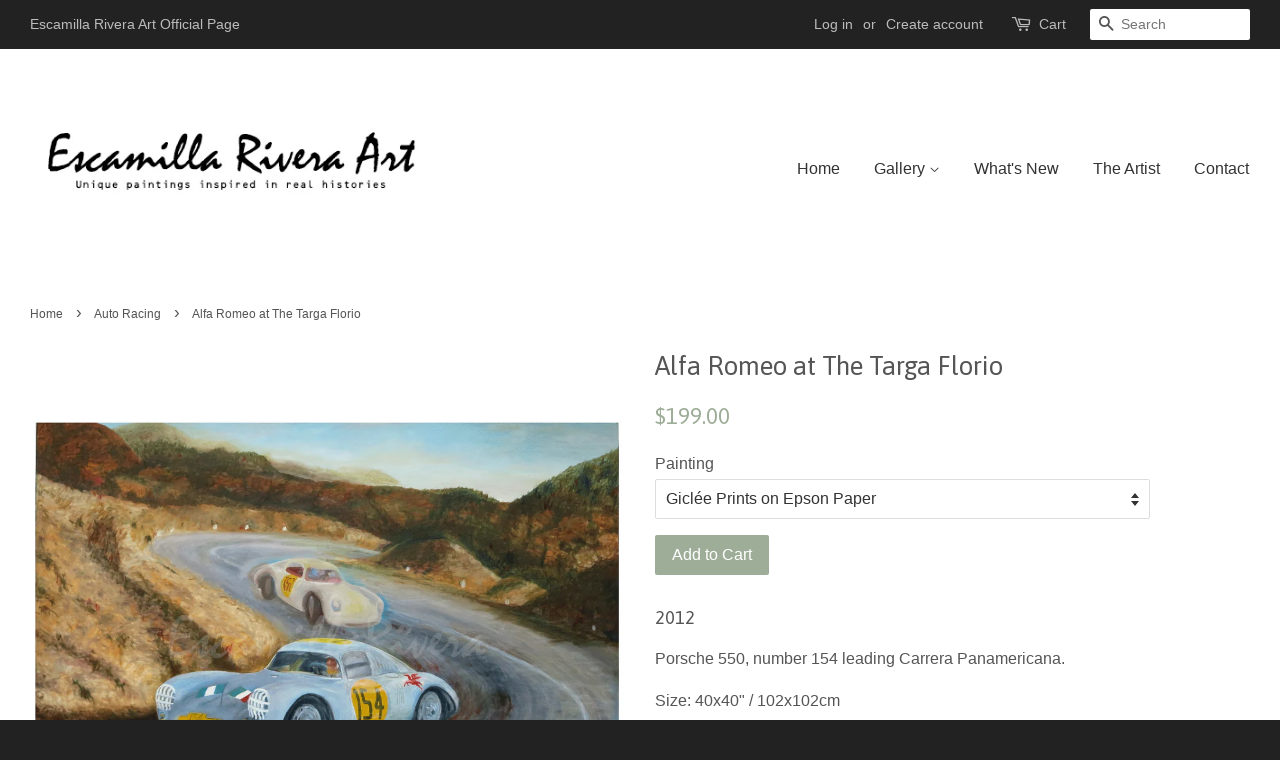

--- FILE ---
content_type: text/html; charset=utf-8
request_url: https://escamillarivera.art/collections/auto-racing/products/alfa-romeo-at-the-targa-florio-2
body_size: 14749
content:
<!doctype html>
<!--[if lt IE 7]><html class="no-js lt-ie9 lt-ie8 lt-ie7" lang="en"> <![endif]-->
<!--[if IE 7]><html class="no-js lt-ie9 lt-ie8" lang="en"> <![endif]-->
<!--[if IE 8]><html class="no-js lt-ie9" lang="en"> <![endif]-->
<!--[if IE 9 ]><html class="ie9 no-js"> <![endif]-->
<!--[if (gt IE 9)|!(IE)]><!--> <html class="no-js"> <!--<![endif]-->
<head>

  <!-- Basic page needs ================================================== -->
  <meta charset="utf-8">
  <meta http-equiv="X-UA-Compatible" content="IE=edge,chrome=1">

  
  <link rel="shortcut icon" href="//escamillarivera.art/cdn/shop/t/2/assets/favicon.png?v=111075689817816794271476978448" type="image/png" />
  

  <!-- Title and description ================================================== -->
  <title>
  Alfa Romeo at The Targa Florio &ndash; Escamilla Rivera 
  </title>

  
  <meta name="description" content="Porsche 550, number 154 leading Carrera Panamericana.">
  

  <!-- Social meta ================================================== -->
  

  <meta property="og:type" content="product">
  <meta property="og:title" content="Alfa Romeo at The Targa Florio">
  <meta property="og:url" content="https://escamillarivera.art/products/alfa-romeo-at-the-targa-florio-2">
  
  <meta property="og:image" content="http://escamillarivera.art/cdn/shop/products/5912_2a8282e8-49b5-4a0c-8590-d7e5b8aa7aba_grande.png?v=1482275927">
  <meta property="og:image:secure_url" content="https://escamillarivera.art/cdn/shop/products/5912_2a8282e8-49b5-4a0c-8590-d7e5b8aa7aba_grande.png?v=1482275927">
  
  <meta property="og:price:amount" content="199.00">
  <meta property="og:price:currency" content="USD">



  <meta property="og:description" content="Porsche 550, number 154 leading Carrera Panamericana.">


<meta property="og:site_name" content="Escamilla Rivera ">


  <meta name="twitter:card" content="summary">



  <meta name="twitter:title" content="Alfa Romeo at The Targa Florio">
  <meta name="twitter:description" content="2012
Porsche 550, number 154 leading Carrera Panamericana.
Size: 40x40&quot; / 102x102cmStyle: RealismTechnic: Oil On Canvas
What&#39;s a Giclée?Details about the ShippingInterested in the Original? Write usIf">
  <meta name="twitter:image" content="https://escamillarivera.art/cdn/shop/products/5912_2a8282e8-49b5-4a0c-8590-d7e5b8aa7aba_large.png?v=1482275927">
  <meta name="twitter:image:width" content="480">
  <meta name="twitter:image:height" content="480">



  <!-- Helpers ================================================== -->
  <link rel="canonical" href="https://escamillarivera.art/products/alfa-romeo-at-the-targa-florio-2">
  <meta name="viewport" content="width=device-width,initial-scale=1">
  <meta name="theme-color" content="#9dad97">

  <!-- CSS ================================================== -->
  <link href="//escamillarivera.art/cdn/shop/t/2/assets/timber.scss.css?v=177508236498531047711703782610" rel="stylesheet" type="text/css" media="all" />
  <link href="//escamillarivera.art/cdn/shop/t/2/assets/theme.scss.css?v=177486698208976095261703782610" rel="stylesheet" type="text/css" media="all" />

  

  
    
    
    <link href="//fonts.googleapis.com/css?family=Asap:400" rel="stylesheet" type="text/css" media="all" />
  




  <!-- Header hook for plugins ================================================== -->
  <script>window.performance && window.performance.mark && window.performance.mark('shopify.content_for_header.start');</script><meta id="shopify-digital-wallet" name="shopify-digital-wallet" content="/15399299/digital_wallets/dialog">
<meta name="shopify-checkout-api-token" content="1d969d70da798a410e7ec0ba4757117b">
<meta id="in-context-paypal-metadata" data-shop-id="15399299" data-venmo-supported="true" data-environment="production" data-locale="en_US" data-paypal-v4="true" data-currency="USD">
<link rel="alternate" type="application/json+oembed" href="https://escamillarivera.art/products/alfa-romeo-at-the-targa-florio-2.oembed">
<script async="async" src="/checkouts/internal/preloads.js?locale=en-US"></script>
<link rel="preconnect" href="https://shop.app" crossorigin="anonymous">
<script async="async" src="https://shop.app/checkouts/internal/preloads.js?locale=en-US&shop_id=15399299" crossorigin="anonymous"></script>
<script id="apple-pay-shop-capabilities" type="application/json">{"shopId":15399299,"countryCode":"US","currencyCode":"USD","merchantCapabilities":["supports3DS"],"merchantId":"gid:\/\/shopify\/Shop\/15399299","merchantName":"Escamilla Rivera ","requiredBillingContactFields":["postalAddress","email"],"requiredShippingContactFields":["postalAddress","email"],"shippingType":"shipping","supportedNetworks":["visa","masterCard","amex","discover","elo","jcb"],"total":{"type":"pending","label":"Escamilla Rivera ","amount":"1.00"},"shopifyPaymentsEnabled":true,"supportsSubscriptions":true}</script>
<script id="shopify-features" type="application/json">{"accessToken":"1d969d70da798a410e7ec0ba4757117b","betas":["rich-media-storefront-analytics"],"domain":"escamillarivera.art","predictiveSearch":true,"shopId":15399299,"locale":"en"}</script>
<script>var Shopify = Shopify || {};
Shopify.shop = "escamilla-rivera.myshopify.com";
Shopify.locale = "en";
Shopify.currency = {"active":"USD","rate":"1.0"};
Shopify.country = "US";
Shopify.theme = {"name":"minimal","id":73615109,"schema_name":null,"schema_version":null,"theme_store_id":421,"role":"main"};
Shopify.theme.handle = "null";
Shopify.theme.style = {"id":null,"handle":null};
Shopify.cdnHost = "escamillarivera.art/cdn";
Shopify.routes = Shopify.routes || {};
Shopify.routes.root = "/";</script>
<script type="module">!function(o){(o.Shopify=o.Shopify||{}).modules=!0}(window);</script>
<script>!function(o){function n(){var o=[];function n(){o.push(Array.prototype.slice.apply(arguments))}return n.q=o,n}var t=o.Shopify=o.Shopify||{};t.loadFeatures=n(),t.autoloadFeatures=n()}(window);</script>
<script>
  window.ShopifyPay = window.ShopifyPay || {};
  window.ShopifyPay.apiHost = "shop.app\/pay";
  window.ShopifyPay.redirectState = null;
</script>
<script id="shop-js-analytics" type="application/json">{"pageType":"product"}</script>
<script defer="defer" async type="module" src="//escamillarivera.art/cdn/shopifycloud/shop-js/modules/v2/client.init-shop-cart-sync_C5BV16lS.en.esm.js"></script>
<script defer="defer" async type="module" src="//escamillarivera.art/cdn/shopifycloud/shop-js/modules/v2/chunk.common_CygWptCX.esm.js"></script>
<script type="module">
  await import("//escamillarivera.art/cdn/shopifycloud/shop-js/modules/v2/client.init-shop-cart-sync_C5BV16lS.en.esm.js");
await import("//escamillarivera.art/cdn/shopifycloud/shop-js/modules/v2/chunk.common_CygWptCX.esm.js");

  window.Shopify.SignInWithShop?.initShopCartSync?.({"fedCMEnabled":true,"windoidEnabled":true});

</script>
<script>
  window.Shopify = window.Shopify || {};
  if (!window.Shopify.featureAssets) window.Shopify.featureAssets = {};
  window.Shopify.featureAssets['shop-js'] = {"shop-cart-sync":["modules/v2/client.shop-cart-sync_ZFArdW7E.en.esm.js","modules/v2/chunk.common_CygWptCX.esm.js"],"init-fed-cm":["modules/v2/client.init-fed-cm_CmiC4vf6.en.esm.js","modules/v2/chunk.common_CygWptCX.esm.js"],"shop-button":["modules/v2/client.shop-button_tlx5R9nI.en.esm.js","modules/v2/chunk.common_CygWptCX.esm.js"],"shop-cash-offers":["modules/v2/client.shop-cash-offers_DOA2yAJr.en.esm.js","modules/v2/chunk.common_CygWptCX.esm.js","modules/v2/chunk.modal_D71HUcav.esm.js"],"init-windoid":["modules/v2/client.init-windoid_sURxWdc1.en.esm.js","modules/v2/chunk.common_CygWptCX.esm.js"],"shop-toast-manager":["modules/v2/client.shop-toast-manager_ClPi3nE9.en.esm.js","modules/v2/chunk.common_CygWptCX.esm.js"],"init-shop-email-lookup-coordinator":["modules/v2/client.init-shop-email-lookup-coordinator_B8hsDcYM.en.esm.js","modules/v2/chunk.common_CygWptCX.esm.js"],"init-shop-cart-sync":["modules/v2/client.init-shop-cart-sync_C5BV16lS.en.esm.js","modules/v2/chunk.common_CygWptCX.esm.js"],"avatar":["modules/v2/client.avatar_BTnouDA3.en.esm.js"],"pay-button":["modules/v2/client.pay-button_FdsNuTd3.en.esm.js","modules/v2/chunk.common_CygWptCX.esm.js"],"init-customer-accounts":["modules/v2/client.init-customer-accounts_DxDtT_ad.en.esm.js","modules/v2/client.shop-login-button_C5VAVYt1.en.esm.js","modules/v2/chunk.common_CygWptCX.esm.js","modules/v2/chunk.modal_D71HUcav.esm.js"],"init-shop-for-new-customer-accounts":["modules/v2/client.init-shop-for-new-customer-accounts_ChsxoAhi.en.esm.js","modules/v2/client.shop-login-button_C5VAVYt1.en.esm.js","modules/v2/chunk.common_CygWptCX.esm.js","modules/v2/chunk.modal_D71HUcav.esm.js"],"shop-login-button":["modules/v2/client.shop-login-button_C5VAVYt1.en.esm.js","modules/v2/chunk.common_CygWptCX.esm.js","modules/v2/chunk.modal_D71HUcav.esm.js"],"init-customer-accounts-sign-up":["modules/v2/client.init-customer-accounts-sign-up_CPSyQ0Tj.en.esm.js","modules/v2/client.shop-login-button_C5VAVYt1.en.esm.js","modules/v2/chunk.common_CygWptCX.esm.js","modules/v2/chunk.modal_D71HUcav.esm.js"],"shop-follow-button":["modules/v2/client.shop-follow-button_Cva4Ekp9.en.esm.js","modules/v2/chunk.common_CygWptCX.esm.js","modules/v2/chunk.modal_D71HUcav.esm.js"],"checkout-modal":["modules/v2/client.checkout-modal_BPM8l0SH.en.esm.js","modules/v2/chunk.common_CygWptCX.esm.js","modules/v2/chunk.modal_D71HUcav.esm.js"],"lead-capture":["modules/v2/client.lead-capture_Bi8yE_yS.en.esm.js","modules/v2/chunk.common_CygWptCX.esm.js","modules/v2/chunk.modal_D71HUcav.esm.js"],"shop-login":["modules/v2/client.shop-login_D6lNrXab.en.esm.js","modules/v2/chunk.common_CygWptCX.esm.js","modules/v2/chunk.modal_D71HUcav.esm.js"],"payment-terms":["modules/v2/client.payment-terms_CZxnsJam.en.esm.js","modules/v2/chunk.common_CygWptCX.esm.js","modules/v2/chunk.modal_D71HUcav.esm.js"]};
</script>
<script id="__st">var __st={"a":15399299,"offset":-21600,"reqid":"b15afaad-d231-4b6e-8737-70211d0b4219-1768611239","pageurl":"escamillarivera.art\/collections\/auto-racing\/products\/alfa-romeo-at-the-targa-florio-2","u":"4266827e74a5","p":"product","rtyp":"product","rid":7873329040};</script>
<script>window.ShopifyPaypalV4VisibilityTracking = true;</script>
<script id="captcha-bootstrap">!function(){'use strict';const t='contact',e='account',n='new_comment',o=[[t,t],['blogs',n],['comments',n],[t,'customer']],c=[[e,'customer_login'],[e,'guest_login'],[e,'recover_customer_password'],[e,'create_customer']],r=t=>t.map((([t,e])=>`form[action*='/${t}']:not([data-nocaptcha='true']) input[name='form_type'][value='${e}']`)).join(','),a=t=>()=>t?[...document.querySelectorAll(t)].map((t=>t.form)):[];function s(){const t=[...o],e=r(t);return a(e)}const i='password',u='form_key',d=['recaptcha-v3-token','g-recaptcha-response','h-captcha-response',i],f=()=>{try{return window.sessionStorage}catch{return}},m='__shopify_v',_=t=>t.elements[u];function p(t,e,n=!1){try{const o=window.sessionStorage,c=JSON.parse(o.getItem(e)),{data:r}=function(t){const{data:e,action:n}=t;return t[m]||n?{data:e,action:n}:{data:t,action:n}}(c);for(const[e,n]of Object.entries(r))t.elements[e]&&(t.elements[e].value=n);n&&o.removeItem(e)}catch(o){console.error('form repopulation failed',{error:o})}}const l='form_type',E='cptcha';function T(t){t.dataset[E]=!0}const w=window,h=w.document,L='Shopify',v='ce_forms',y='captcha';let A=!1;((t,e)=>{const n=(g='f06e6c50-85a8-45c8-87d0-21a2b65856fe',I='https://cdn.shopify.com/shopifycloud/storefront-forms-hcaptcha/ce_storefront_forms_captcha_hcaptcha.v1.5.2.iife.js',D={infoText:'Protected by hCaptcha',privacyText:'Privacy',termsText:'Terms'},(t,e,n)=>{const o=w[L][v],c=o.bindForm;if(c)return c(t,g,e,D).then(n);var r;o.q.push([[t,g,e,D],n]),r=I,A||(h.body.append(Object.assign(h.createElement('script'),{id:'captcha-provider',async:!0,src:r})),A=!0)});var g,I,D;w[L]=w[L]||{},w[L][v]=w[L][v]||{},w[L][v].q=[],w[L][y]=w[L][y]||{},w[L][y].protect=function(t,e){n(t,void 0,e),T(t)},Object.freeze(w[L][y]),function(t,e,n,w,h,L){const[v,y,A,g]=function(t,e,n){const i=e?o:[],u=t?c:[],d=[...i,...u],f=r(d),m=r(i),_=r(d.filter((([t,e])=>n.includes(e))));return[a(f),a(m),a(_),s()]}(w,h,L),I=t=>{const e=t.target;return e instanceof HTMLFormElement?e:e&&e.form},D=t=>v().includes(t);t.addEventListener('submit',(t=>{const e=I(t);if(!e)return;const n=D(e)&&!e.dataset.hcaptchaBound&&!e.dataset.recaptchaBound,o=_(e),c=g().includes(e)&&(!o||!o.value);(n||c)&&t.preventDefault(),c&&!n&&(function(t){try{if(!f())return;!function(t){const e=f();if(!e)return;const n=_(t);if(!n)return;const o=n.value;o&&e.removeItem(o)}(t);const e=Array.from(Array(32),(()=>Math.random().toString(36)[2])).join('');!function(t,e){_(t)||t.append(Object.assign(document.createElement('input'),{type:'hidden',name:u})),t.elements[u].value=e}(t,e),function(t,e){const n=f();if(!n)return;const o=[...t.querySelectorAll(`input[type='${i}']`)].map((({name:t})=>t)),c=[...d,...o],r={};for(const[a,s]of new FormData(t).entries())c.includes(a)||(r[a]=s);n.setItem(e,JSON.stringify({[m]:1,action:t.action,data:r}))}(t,e)}catch(e){console.error('failed to persist form',e)}}(e),e.submit())}));const S=(t,e)=>{t&&!t.dataset[E]&&(n(t,e.some((e=>e===t))),T(t))};for(const o of['focusin','change'])t.addEventListener(o,(t=>{const e=I(t);D(e)&&S(e,y())}));const B=e.get('form_key'),M=e.get(l),P=B&&M;t.addEventListener('DOMContentLoaded',(()=>{const t=y();if(P)for(const e of t)e.elements[l].value===M&&p(e,B);[...new Set([...A(),...v().filter((t=>'true'===t.dataset.shopifyCaptcha))])].forEach((e=>S(e,t)))}))}(h,new URLSearchParams(w.location.search),n,t,e,['guest_login'])})(!0,!0)}();</script>
<script integrity="sha256-4kQ18oKyAcykRKYeNunJcIwy7WH5gtpwJnB7kiuLZ1E=" data-source-attribution="shopify.loadfeatures" defer="defer" src="//escamillarivera.art/cdn/shopifycloud/storefront/assets/storefront/load_feature-a0a9edcb.js" crossorigin="anonymous"></script>
<script crossorigin="anonymous" defer="defer" src="//escamillarivera.art/cdn/shopifycloud/storefront/assets/shopify_pay/storefront-65b4c6d7.js?v=20250812"></script>
<script data-source-attribution="shopify.dynamic_checkout.dynamic.init">var Shopify=Shopify||{};Shopify.PaymentButton=Shopify.PaymentButton||{isStorefrontPortableWallets:!0,init:function(){window.Shopify.PaymentButton.init=function(){};var t=document.createElement("script");t.src="https://escamillarivera.art/cdn/shopifycloud/portable-wallets/latest/portable-wallets.en.js",t.type="module",document.head.appendChild(t)}};
</script>
<script data-source-attribution="shopify.dynamic_checkout.buyer_consent">
  function portableWalletsHideBuyerConsent(e){var t=document.getElementById("shopify-buyer-consent"),n=document.getElementById("shopify-subscription-policy-button");t&&n&&(t.classList.add("hidden"),t.setAttribute("aria-hidden","true"),n.removeEventListener("click",e))}function portableWalletsShowBuyerConsent(e){var t=document.getElementById("shopify-buyer-consent"),n=document.getElementById("shopify-subscription-policy-button");t&&n&&(t.classList.remove("hidden"),t.removeAttribute("aria-hidden"),n.addEventListener("click",e))}window.Shopify?.PaymentButton&&(window.Shopify.PaymentButton.hideBuyerConsent=portableWalletsHideBuyerConsent,window.Shopify.PaymentButton.showBuyerConsent=portableWalletsShowBuyerConsent);
</script>
<script data-source-attribution="shopify.dynamic_checkout.cart.bootstrap">document.addEventListener("DOMContentLoaded",(function(){function t(){return document.querySelector("shopify-accelerated-checkout-cart, shopify-accelerated-checkout")}if(t())Shopify.PaymentButton.init();else{new MutationObserver((function(e,n){t()&&(Shopify.PaymentButton.init(),n.disconnect())})).observe(document.body,{childList:!0,subtree:!0})}}));
</script>
<link id="shopify-accelerated-checkout-styles" rel="stylesheet" media="screen" href="https://escamillarivera.art/cdn/shopifycloud/portable-wallets/latest/accelerated-checkout-backwards-compat.css" crossorigin="anonymous">
<style id="shopify-accelerated-checkout-cart">
        #shopify-buyer-consent {
  margin-top: 1em;
  display: inline-block;
  width: 100%;
}

#shopify-buyer-consent.hidden {
  display: none;
}

#shopify-subscription-policy-button {
  background: none;
  border: none;
  padding: 0;
  text-decoration: underline;
  font-size: inherit;
  cursor: pointer;
}

#shopify-subscription-policy-button::before {
  box-shadow: none;
}

      </style>

<script>window.performance && window.performance.mark && window.performance.mark('shopify.content_for_header.end');</script>

  

<!--[if lt IE 9]>
<script src="//cdnjs.cloudflare.com/ajax/libs/html5shiv/3.7.2/html5shiv.min.js" type="text/javascript"></script>
<script src="//escamillarivera.art/cdn/shop/t/2/assets/respond.min.js?v=52248677837542619231476205815" type="text/javascript"></script>
<link href="//escamillarivera.art/cdn/shop/t/2/assets/respond-proxy.html" id="respond-proxy" rel="respond-proxy" />
<link href="//escamillarivera.art/search?q=9f88d8721d71a013bd62e4374763fad1" id="respond-redirect" rel="respond-redirect" />
<script src="//escamillarivera.art/search?q=9f88d8721d71a013bd62e4374763fad1" type="text/javascript"></script>
<![endif]-->



  <script src="//ajax.googleapis.com/ajax/libs/jquery/1.11.0/jquery.min.js" type="text/javascript"></script>
  <script src="//escamillarivera.art/cdn/shop/t/2/assets/modernizr.min.js?v=26620055551102246001476205814" type="text/javascript"></script>

  
  

<link href="https://monorail-edge.shopifysvc.com" rel="dns-prefetch">
<script>(function(){if ("sendBeacon" in navigator && "performance" in window) {try {var session_token_from_headers = performance.getEntriesByType('navigation')[0].serverTiming.find(x => x.name == '_s').description;} catch {var session_token_from_headers = undefined;}var session_cookie_matches = document.cookie.match(/_shopify_s=([^;]*)/);var session_token_from_cookie = session_cookie_matches && session_cookie_matches.length === 2 ? session_cookie_matches[1] : "";var session_token = session_token_from_headers || session_token_from_cookie || "";function handle_abandonment_event(e) {var entries = performance.getEntries().filter(function(entry) {return /monorail-edge.shopifysvc.com/.test(entry.name);});if (!window.abandonment_tracked && entries.length === 0) {window.abandonment_tracked = true;var currentMs = Date.now();var navigation_start = performance.timing.navigationStart;var payload = {shop_id: 15399299,url: window.location.href,navigation_start,duration: currentMs - navigation_start,session_token,page_type: "product"};window.navigator.sendBeacon("https://monorail-edge.shopifysvc.com/v1/produce", JSON.stringify({schema_id: "online_store_buyer_site_abandonment/1.1",payload: payload,metadata: {event_created_at_ms: currentMs,event_sent_at_ms: currentMs}}));}}window.addEventListener('pagehide', handle_abandonment_event);}}());</script>
<script id="web-pixels-manager-setup">(function e(e,d,r,n,o){if(void 0===o&&(o={}),!Boolean(null===(a=null===(i=window.Shopify)||void 0===i?void 0:i.analytics)||void 0===a?void 0:a.replayQueue)){var i,a;window.Shopify=window.Shopify||{};var t=window.Shopify;t.analytics=t.analytics||{};var s=t.analytics;s.replayQueue=[],s.publish=function(e,d,r){return s.replayQueue.push([e,d,r]),!0};try{self.performance.mark("wpm:start")}catch(e){}var l=function(){var e={modern:/Edge?\/(1{2}[4-9]|1[2-9]\d|[2-9]\d{2}|\d{4,})\.\d+(\.\d+|)|Firefox\/(1{2}[4-9]|1[2-9]\d|[2-9]\d{2}|\d{4,})\.\d+(\.\d+|)|Chrom(ium|e)\/(9{2}|\d{3,})\.\d+(\.\d+|)|(Maci|X1{2}).+ Version\/(15\.\d+|(1[6-9]|[2-9]\d|\d{3,})\.\d+)([,.]\d+|)( \(\w+\)|)( Mobile\/\w+|) Safari\/|Chrome.+OPR\/(9{2}|\d{3,})\.\d+\.\d+|(CPU[ +]OS|iPhone[ +]OS|CPU[ +]iPhone|CPU IPhone OS|CPU iPad OS)[ +]+(15[._]\d+|(1[6-9]|[2-9]\d|\d{3,})[._]\d+)([._]\d+|)|Android:?[ /-](13[3-9]|1[4-9]\d|[2-9]\d{2}|\d{4,})(\.\d+|)(\.\d+|)|Android.+Firefox\/(13[5-9]|1[4-9]\d|[2-9]\d{2}|\d{4,})\.\d+(\.\d+|)|Android.+Chrom(ium|e)\/(13[3-9]|1[4-9]\d|[2-9]\d{2}|\d{4,})\.\d+(\.\d+|)|SamsungBrowser\/([2-9]\d|\d{3,})\.\d+/,legacy:/Edge?\/(1[6-9]|[2-9]\d|\d{3,})\.\d+(\.\d+|)|Firefox\/(5[4-9]|[6-9]\d|\d{3,})\.\d+(\.\d+|)|Chrom(ium|e)\/(5[1-9]|[6-9]\d|\d{3,})\.\d+(\.\d+|)([\d.]+$|.*Safari\/(?![\d.]+ Edge\/[\d.]+$))|(Maci|X1{2}).+ Version\/(10\.\d+|(1[1-9]|[2-9]\d|\d{3,})\.\d+)([,.]\d+|)( \(\w+\)|)( Mobile\/\w+|) Safari\/|Chrome.+OPR\/(3[89]|[4-9]\d|\d{3,})\.\d+\.\d+|(CPU[ +]OS|iPhone[ +]OS|CPU[ +]iPhone|CPU IPhone OS|CPU iPad OS)[ +]+(10[._]\d+|(1[1-9]|[2-9]\d|\d{3,})[._]\d+)([._]\d+|)|Android:?[ /-](13[3-9]|1[4-9]\d|[2-9]\d{2}|\d{4,})(\.\d+|)(\.\d+|)|Mobile Safari.+OPR\/([89]\d|\d{3,})\.\d+\.\d+|Android.+Firefox\/(13[5-9]|1[4-9]\d|[2-9]\d{2}|\d{4,})\.\d+(\.\d+|)|Android.+Chrom(ium|e)\/(13[3-9]|1[4-9]\d|[2-9]\d{2}|\d{4,})\.\d+(\.\d+|)|Android.+(UC? ?Browser|UCWEB|U3)[ /]?(15\.([5-9]|\d{2,})|(1[6-9]|[2-9]\d|\d{3,})\.\d+)\.\d+|SamsungBrowser\/(5\.\d+|([6-9]|\d{2,})\.\d+)|Android.+MQ{2}Browser\/(14(\.(9|\d{2,})|)|(1[5-9]|[2-9]\d|\d{3,})(\.\d+|))(\.\d+|)|K[Aa][Ii]OS\/(3\.\d+|([4-9]|\d{2,})\.\d+)(\.\d+|)/},d=e.modern,r=e.legacy,n=navigator.userAgent;return n.match(d)?"modern":n.match(r)?"legacy":"unknown"}(),u="modern"===l?"modern":"legacy",c=(null!=n?n:{modern:"",legacy:""})[u],f=function(e){return[e.baseUrl,"/wpm","/b",e.hashVersion,"modern"===e.buildTarget?"m":"l",".js"].join("")}({baseUrl:d,hashVersion:r,buildTarget:u}),m=function(e){var d=e.version,r=e.bundleTarget,n=e.surface,o=e.pageUrl,i=e.monorailEndpoint;return{emit:function(e){var a=e.status,t=e.errorMsg,s=(new Date).getTime(),l=JSON.stringify({metadata:{event_sent_at_ms:s},events:[{schema_id:"web_pixels_manager_load/3.1",payload:{version:d,bundle_target:r,page_url:o,status:a,surface:n,error_msg:t},metadata:{event_created_at_ms:s}}]});if(!i)return console&&console.warn&&console.warn("[Web Pixels Manager] No Monorail endpoint provided, skipping logging."),!1;try{return self.navigator.sendBeacon.bind(self.navigator)(i,l)}catch(e){}var u=new XMLHttpRequest;try{return u.open("POST",i,!0),u.setRequestHeader("Content-Type","text/plain"),u.send(l),!0}catch(e){return console&&console.warn&&console.warn("[Web Pixels Manager] Got an unhandled error while logging to Monorail."),!1}}}}({version:r,bundleTarget:l,surface:e.surface,pageUrl:self.location.href,monorailEndpoint:e.monorailEndpoint});try{o.browserTarget=l,function(e){var d=e.src,r=e.async,n=void 0===r||r,o=e.onload,i=e.onerror,a=e.sri,t=e.scriptDataAttributes,s=void 0===t?{}:t,l=document.createElement("script"),u=document.querySelector("head"),c=document.querySelector("body");if(l.async=n,l.src=d,a&&(l.integrity=a,l.crossOrigin="anonymous"),s)for(var f in s)if(Object.prototype.hasOwnProperty.call(s,f))try{l.dataset[f]=s[f]}catch(e){}if(o&&l.addEventListener("load",o),i&&l.addEventListener("error",i),u)u.appendChild(l);else{if(!c)throw new Error("Did not find a head or body element to append the script");c.appendChild(l)}}({src:f,async:!0,onload:function(){if(!function(){var e,d;return Boolean(null===(d=null===(e=window.Shopify)||void 0===e?void 0:e.analytics)||void 0===d?void 0:d.initialized)}()){var d=window.webPixelsManager.init(e)||void 0;if(d){var r=window.Shopify.analytics;r.replayQueue.forEach((function(e){var r=e[0],n=e[1],o=e[2];d.publishCustomEvent(r,n,o)})),r.replayQueue=[],r.publish=d.publishCustomEvent,r.visitor=d.visitor,r.initialized=!0}}},onerror:function(){return m.emit({status:"failed",errorMsg:"".concat(f," has failed to load")})},sri:function(e){var d=/^sha384-[A-Za-z0-9+/=]+$/;return"string"==typeof e&&d.test(e)}(c)?c:"",scriptDataAttributes:o}),m.emit({status:"loading"})}catch(e){m.emit({status:"failed",errorMsg:(null==e?void 0:e.message)||"Unknown error"})}}})({shopId: 15399299,storefrontBaseUrl: "https://escamillarivera.art",extensionsBaseUrl: "https://extensions.shopifycdn.com/cdn/shopifycloud/web-pixels-manager",monorailEndpoint: "https://monorail-edge.shopifysvc.com/unstable/produce_batch",surface: "storefront-renderer",enabledBetaFlags: ["2dca8a86"],webPixelsConfigList: [{"id":"shopify-app-pixel","configuration":"{}","eventPayloadVersion":"v1","runtimeContext":"STRICT","scriptVersion":"0450","apiClientId":"shopify-pixel","type":"APP","privacyPurposes":["ANALYTICS","MARKETING"]},{"id":"shopify-custom-pixel","eventPayloadVersion":"v1","runtimeContext":"LAX","scriptVersion":"0450","apiClientId":"shopify-pixel","type":"CUSTOM","privacyPurposes":["ANALYTICS","MARKETING"]}],isMerchantRequest: false,initData: {"shop":{"name":"Escamilla Rivera ","paymentSettings":{"currencyCode":"USD"},"myshopifyDomain":"escamilla-rivera.myshopify.com","countryCode":"US","storefrontUrl":"https:\/\/escamillarivera.art"},"customer":null,"cart":null,"checkout":null,"productVariants":[{"price":{"amount":199.0,"currencyCode":"USD"},"product":{"title":"Alfa Romeo at The Targa Florio","vendor":"Escamilla Rivera","id":"7873329040","untranslatedTitle":"Alfa Romeo at The Targa Florio","url":"\/products\/alfa-romeo-at-the-targa-florio-2","type":"Auto Racing"},"id":"25848165584","image":{"src":"\/\/escamillarivera.art\/cdn\/shop\/products\/5912_2a8282e8-49b5-4a0c-8590-d7e5b8aa7aba.png?v=1482275927"},"sku":"","title":"Giclée Prints on Epson Paper","untranslatedTitle":"Giclée Prints on Epson Paper"},{"price":{"amount":259.0,"currencyCode":"USD"},"product":{"title":"Alfa Romeo at The Targa Florio","vendor":"Escamilla Rivera","id":"7873329040","untranslatedTitle":"Alfa Romeo at The Targa Florio","url":"\/products\/alfa-romeo-at-the-targa-florio-2","type":"Auto Racing"},"id":"25848165648","image":{"src":"\/\/escamillarivera.art\/cdn\/shop\/products\/5912_2a8282e8-49b5-4a0c-8590-d7e5b8aa7aba.png?v=1482275927"},"sku":"","title":"Giclée Prints on Cotton Canvas","untranslatedTitle":"Giclée Prints on Cotton Canvas"},{"price":{"amount":359.0,"currencyCode":"USD"},"product":{"title":"Alfa Romeo at The Targa Florio","vendor":"Escamilla Rivera","id":"7873329040","untranslatedTitle":"Alfa Romeo at The Targa Florio","url":"\/products\/alfa-romeo-at-the-targa-florio-2","type":"Auto Racing"},"id":"25848165712","image":{"src":"\/\/escamillarivera.art\/cdn\/shop\/products\/5912_2a8282e8-49b5-4a0c-8590-d7e5b8aa7aba.png?v=1482275927"},"sku":"","title":"Giclée Prints on Cotton Canvas on Stretcher Ready For Framing","untranslatedTitle":"Giclée Prints on Cotton Canvas on Stretcher Ready For Framing"}],"purchasingCompany":null},},"https://escamillarivera.art/cdn","fcfee988w5aeb613cpc8e4bc33m6693e112",{"modern":"","legacy":""},{"shopId":"15399299","storefrontBaseUrl":"https:\/\/escamillarivera.art","extensionBaseUrl":"https:\/\/extensions.shopifycdn.com\/cdn\/shopifycloud\/web-pixels-manager","surface":"storefront-renderer","enabledBetaFlags":"[\"2dca8a86\"]","isMerchantRequest":"false","hashVersion":"fcfee988w5aeb613cpc8e4bc33m6693e112","publish":"custom","events":"[[\"page_viewed\",{}],[\"product_viewed\",{\"productVariant\":{\"price\":{\"amount\":199.0,\"currencyCode\":\"USD\"},\"product\":{\"title\":\"Alfa Romeo at The Targa Florio\",\"vendor\":\"Escamilla Rivera\",\"id\":\"7873329040\",\"untranslatedTitle\":\"Alfa Romeo at The Targa Florio\",\"url\":\"\/products\/alfa-romeo-at-the-targa-florio-2\",\"type\":\"Auto Racing\"},\"id\":\"25848165584\",\"image\":{\"src\":\"\/\/escamillarivera.art\/cdn\/shop\/products\/5912_2a8282e8-49b5-4a0c-8590-d7e5b8aa7aba.png?v=1482275927\"},\"sku\":\"\",\"title\":\"Giclée Prints on Epson Paper\",\"untranslatedTitle\":\"Giclée Prints on Epson Paper\"}}]]"});</script><script>
  window.ShopifyAnalytics = window.ShopifyAnalytics || {};
  window.ShopifyAnalytics.meta = window.ShopifyAnalytics.meta || {};
  window.ShopifyAnalytics.meta.currency = 'USD';
  var meta = {"product":{"id":7873329040,"gid":"gid:\/\/shopify\/Product\/7873329040","vendor":"Escamilla Rivera","type":"Auto Racing","handle":"alfa-romeo-at-the-targa-florio-2","variants":[{"id":25848165584,"price":19900,"name":"Alfa Romeo at The Targa Florio - Giclée Prints on Epson Paper","public_title":"Giclée Prints on Epson Paper","sku":""},{"id":25848165648,"price":25900,"name":"Alfa Romeo at The Targa Florio - Giclée Prints on Cotton Canvas","public_title":"Giclée Prints on Cotton Canvas","sku":""},{"id":25848165712,"price":35900,"name":"Alfa Romeo at The Targa Florio - Giclée Prints on Cotton Canvas on Stretcher Ready For Framing","public_title":"Giclée Prints on Cotton Canvas on Stretcher Ready For Framing","sku":""}],"remote":false},"page":{"pageType":"product","resourceType":"product","resourceId":7873329040,"requestId":"b15afaad-d231-4b6e-8737-70211d0b4219-1768611239"}};
  for (var attr in meta) {
    window.ShopifyAnalytics.meta[attr] = meta[attr];
  }
</script>
<script class="analytics">
  (function () {
    var customDocumentWrite = function(content) {
      var jquery = null;

      if (window.jQuery) {
        jquery = window.jQuery;
      } else if (window.Checkout && window.Checkout.$) {
        jquery = window.Checkout.$;
      }

      if (jquery) {
        jquery('body').append(content);
      }
    };

    var hasLoggedConversion = function(token) {
      if (token) {
        return document.cookie.indexOf('loggedConversion=' + token) !== -1;
      }
      return false;
    }

    var setCookieIfConversion = function(token) {
      if (token) {
        var twoMonthsFromNow = new Date(Date.now());
        twoMonthsFromNow.setMonth(twoMonthsFromNow.getMonth() + 2);

        document.cookie = 'loggedConversion=' + token + '; expires=' + twoMonthsFromNow;
      }
    }

    var trekkie = window.ShopifyAnalytics.lib = window.trekkie = window.trekkie || [];
    if (trekkie.integrations) {
      return;
    }
    trekkie.methods = [
      'identify',
      'page',
      'ready',
      'track',
      'trackForm',
      'trackLink'
    ];
    trekkie.factory = function(method) {
      return function() {
        var args = Array.prototype.slice.call(arguments);
        args.unshift(method);
        trekkie.push(args);
        return trekkie;
      };
    };
    for (var i = 0; i < trekkie.methods.length; i++) {
      var key = trekkie.methods[i];
      trekkie[key] = trekkie.factory(key);
    }
    trekkie.load = function(config) {
      trekkie.config = config || {};
      trekkie.config.initialDocumentCookie = document.cookie;
      var first = document.getElementsByTagName('script')[0];
      var script = document.createElement('script');
      script.type = 'text/javascript';
      script.onerror = function(e) {
        var scriptFallback = document.createElement('script');
        scriptFallback.type = 'text/javascript';
        scriptFallback.onerror = function(error) {
                var Monorail = {
      produce: function produce(monorailDomain, schemaId, payload) {
        var currentMs = new Date().getTime();
        var event = {
          schema_id: schemaId,
          payload: payload,
          metadata: {
            event_created_at_ms: currentMs,
            event_sent_at_ms: currentMs
          }
        };
        return Monorail.sendRequest("https://" + monorailDomain + "/v1/produce", JSON.stringify(event));
      },
      sendRequest: function sendRequest(endpointUrl, payload) {
        // Try the sendBeacon API
        if (window && window.navigator && typeof window.navigator.sendBeacon === 'function' && typeof window.Blob === 'function' && !Monorail.isIos12()) {
          var blobData = new window.Blob([payload], {
            type: 'text/plain'
          });

          if (window.navigator.sendBeacon(endpointUrl, blobData)) {
            return true;
          } // sendBeacon was not successful

        } // XHR beacon

        var xhr = new XMLHttpRequest();

        try {
          xhr.open('POST', endpointUrl);
          xhr.setRequestHeader('Content-Type', 'text/plain');
          xhr.send(payload);
        } catch (e) {
          console.log(e);
        }

        return false;
      },
      isIos12: function isIos12() {
        return window.navigator.userAgent.lastIndexOf('iPhone; CPU iPhone OS 12_') !== -1 || window.navigator.userAgent.lastIndexOf('iPad; CPU OS 12_') !== -1;
      }
    };
    Monorail.produce('monorail-edge.shopifysvc.com',
      'trekkie_storefront_load_errors/1.1',
      {shop_id: 15399299,
      theme_id: 73615109,
      app_name: "storefront",
      context_url: window.location.href,
      source_url: "//escamillarivera.art/cdn/s/trekkie.storefront.cd680fe47e6c39ca5d5df5f0a32d569bc48c0f27.min.js"});

        };
        scriptFallback.async = true;
        scriptFallback.src = '//escamillarivera.art/cdn/s/trekkie.storefront.cd680fe47e6c39ca5d5df5f0a32d569bc48c0f27.min.js';
        first.parentNode.insertBefore(scriptFallback, first);
      };
      script.async = true;
      script.src = '//escamillarivera.art/cdn/s/trekkie.storefront.cd680fe47e6c39ca5d5df5f0a32d569bc48c0f27.min.js';
      first.parentNode.insertBefore(script, first);
    };
    trekkie.load(
      {"Trekkie":{"appName":"storefront","development":false,"defaultAttributes":{"shopId":15399299,"isMerchantRequest":null,"themeId":73615109,"themeCityHash":"943308318356619218","contentLanguage":"en","currency":"USD","eventMetadataId":"5551b474-7636-4a11-8b5c-97a5f5b6557e"},"isServerSideCookieWritingEnabled":true,"monorailRegion":"shop_domain","enabledBetaFlags":["65f19447"]},"Session Attribution":{},"S2S":{"facebookCapiEnabled":false,"source":"trekkie-storefront-renderer","apiClientId":580111}}
    );

    var loaded = false;
    trekkie.ready(function() {
      if (loaded) return;
      loaded = true;

      window.ShopifyAnalytics.lib = window.trekkie;

      var originalDocumentWrite = document.write;
      document.write = customDocumentWrite;
      try { window.ShopifyAnalytics.merchantGoogleAnalytics.call(this); } catch(error) {};
      document.write = originalDocumentWrite;

      window.ShopifyAnalytics.lib.page(null,{"pageType":"product","resourceType":"product","resourceId":7873329040,"requestId":"b15afaad-d231-4b6e-8737-70211d0b4219-1768611239","shopifyEmitted":true});

      var match = window.location.pathname.match(/checkouts\/(.+)\/(thank_you|post_purchase)/)
      var token = match? match[1]: undefined;
      if (!hasLoggedConversion(token)) {
        setCookieIfConversion(token);
        window.ShopifyAnalytics.lib.track("Viewed Product",{"currency":"USD","variantId":25848165584,"productId":7873329040,"productGid":"gid:\/\/shopify\/Product\/7873329040","name":"Alfa Romeo at The Targa Florio - Giclée Prints on Epson Paper","price":"199.00","sku":"","brand":"Escamilla Rivera","variant":"Giclée Prints on Epson Paper","category":"Auto Racing","nonInteraction":true,"remote":false},undefined,undefined,{"shopifyEmitted":true});
      window.ShopifyAnalytics.lib.track("monorail:\/\/trekkie_storefront_viewed_product\/1.1",{"currency":"USD","variantId":25848165584,"productId":7873329040,"productGid":"gid:\/\/shopify\/Product\/7873329040","name":"Alfa Romeo at The Targa Florio - Giclée Prints on Epson Paper","price":"199.00","sku":"","brand":"Escamilla Rivera","variant":"Giclée Prints on Epson Paper","category":"Auto Racing","nonInteraction":true,"remote":false,"referer":"https:\/\/escamillarivera.art\/collections\/auto-racing\/products\/alfa-romeo-at-the-targa-florio-2"});
      }
    });


        var eventsListenerScript = document.createElement('script');
        eventsListenerScript.async = true;
        eventsListenerScript.src = "//escamillarivera.art/cdn/shopifycloud/storefront/assets/shop_events_listener-3da45d37.js";
        document.getElementsByTagName('head')[0].appendChild(eventsListenerScript);

})();</script>
<script
  defer
  src="https://escamillarivera.art/cdn/shopifycloud/perf-kit/shopify-perf-kit-3.0.4.min.js"
  data-application="storefront-renderer"
  data-shop-id="15399299"
  data-render-region="gcp-us-central1"
  data-page-type="product"
  data-theme-instance-id="73615109"
  data-theme-name=""
  data-theme-version=""
  data-monorail-region="shop_domain"
  data-resource-timing-sampling-rate="10"
  data-shs="true"
  data-shs-beacon="true"
  data-shs-export-with-fetch="true"
  data-shs-logs-sample-rate="1"
  data-shs-beacon-endpoint="https://escamillarivera.art/api/collect"
></script>
</head>

<body id="alfa-romeo-at-the-targa-florio" class="template-product" >

  <div class="header-bar">
  <div class="wrapper medium-down--hide">
    <div class="post-large--display-table">

      
        <div class="header-bar__left post-large--display-table-cell">

          

          

          
            <div class="header-bar__module header-bar__message">
              Escamilla Rivera Art Official Page
            </div>
          

        </div>
      

      <div class="header-bar__right post-large--display-table-cell">

        
          <ul class="header-bar__module header-bar__module--list">
            
              <li>
                <a href="/account/login" id="customer_login_link">Log in</a>
              </li>
              <li>or</li>
              <li>
                <a href="/account/register" id="customer_register_link">Create account</a>
              </li>
            
          </ul>
        

        <div class="header-bar__module">
          <span class="header-bar__sep" aria-hidden="true"></span>
          <a href="/cart" class="cart-page-link">
            <span class="icon icon-cart header-bar__cart-icon" aria-hidden="true"></span>
          </a>
        </div>

        <div class="header-bar__module">
          <a href="/cart" class="cart-page-link">
            Cart
            <span class="cart-count header-bar__cart-count hidden-count">0</span>
          </a>
        </div>

        
          
            <div class="header-bar__module header-bar__search">
              


  <form action="/search" method="get" class="header-bar__search-form clearfix" role="search">
    
    <button type="submit" class="btn icon-fallback-text header-bar__search-submit">
      <span class="icon icon-search" aria-hidden="true"></span>
      <span class="fallback-text">Search</span>
    </button>
    <input type="search" name="q" value="" aria-label="Search" class="header-bar__search-input" placeholder="Search">
  </form>


            </div>
          
        

      </div>
    </div>
  </div>
  <div class="wrapper post-large--hide">
    <button type="button" class="mobile-nav-trigger" id="MobileNavTrigger" data-menu-state="close">
      <span class="icon icon-hamburger" aria-hidden="true"></span>
      Menu
    </button>
    <a href="/cart" class="cart-page-link mobile-cart-page-link">
      <span class="icon icon-cart header-bar__cart-icon" aria-hidden="true"></span>
      Cart <span class="cart-count hidden-count">0</span>
    </a>
  </div>
  <ul id="MobileNav" class="mobile-nav post-large--hide">
  
  
  
  <li class="mobile-nav__link" aria-haspopup="true">
    
      <a href="/" class="mobile-nav">
        Home
      </a>
    
  </li>
  
  
  <li class="mobile-nav__link" aria-haspopup="true">
    
      <a href="/collections/all" class="mobile-nav__sublist-trigger">
        Gallery
        <span class="icon-fallback-text mobile-nav__sublist-expand">
  <span class="icon icon-plus" aria-hidden="true"></span>
  <span class="fallback-text">+</span>
</span>
<span class="icon-fallback-text mobile-nav__sublist-contract">
  <span class="icon icon-minus" aria-hidden="true"></span>
  <span class="fallback-text">-</span>
</span>
      </a>
      <ul class="mobile-nav__sublist">  
        
          <li class="mobile-nav__sublist-link">
            <a href="/collections/new">New paintings</a>
          </li>
        
          <li class="mobile-nav__sublist-link">
            <a href="/collections/beauty">Arts</a>
          </li>
        
          <li class="mobile-nav__sublist-link">
            <a href="/collections/historical">Historical</a>
          </li>
        
          <li class="mobile-nav__sublist-link">
            <a href="/collections/beauty-1">Beauty</a>
          </li>
        
          <li class="mobile-nav__sublist-link">
            <a href="/collections/tauromaquia">Tauromaquia</a>
          </li>
        
          <li class="mobile-nav__sublist-link">
            <a href="/collections/box">Box</a>
          </li>
        
          <li class="mobile-nav__sublist-link">
            <a href="/collections/auto-racing">Auto Racing</a>
          </li>
        
      </ul>
    
  </li>
  
  
  <li class="mobile-nav__link" aria-haspopup="true">
    
      <a href="/collections/new" class="mobile-nav">
        What's New 
      </a>
    
  </li>
  
  
  <li class="mobile-nav__link" aria-haspopup="true">
    
      <a href="/pages/about-us" class="mobile-nav">
        The Artist
      </a>
    
  </li>
  
  
  <li class="mobile-nav__link" aria-haspopup="true">
    
      <a href="/pages/contact-us" class="mobile-nav">
        Contact 
      </a>
    
  </li>
  

  
    
      <li class="mobile-nav__link">
        <a href="/account/login" id="customer_login_link">Log in</a>
      </li>
      <li class="mobile-nav__link">
        <a href="/account/register" id="customer_register_link">Create account</a>
      </li>
    
  
  
  <li class="mobile-nav__link">
    
      <div class="header-bar__module header-bar__search">
        


  <form action="/search" method="get" class="header-bar__search-form clearfix" role="search">
    
    <button type="submit" class="btn icon-fallback-text header-bar__search-submit">
      <span class="icon icon-search" aria-hidden="true"></span>
      <span class="fallback-text">Search</span>
    </button>
    <input type="search" name="q" value="" aria-label="Search" class="header-bar__search-input" placeholder="Search">
  </form>


      </div>
    
  </li>
  
</ul>

</div>


  <header class="site-header" role="banner">
    <div class="wrapper">

      

      <div class="grid--full post-large--display-table">
        <div class="grid__item post-large--one-third post-large--display-table-cell">
          
            <div class="h1 site-header__logo post-large--left" itemscope itemtype="http://schema.org/Organization">
          
            
              <a href="/" itemprop="url">
                <img src="//escamillarivera.art/cdn/shop/t/2/assets/logo.png?v=3874632059892617651476571746" alt="Escamilla Rivera " itemprop="logo">
              </a>
            
          
            </div>
          
          
            <p class="header-message post-large--hide">
              <small>Escamilla Rivera Art Official Page</small>
            </p>
          
        </div>
        <div class="grid__item post-large--two-thirds post-large--display-table-cell medium-down--hide">
          
<ul class="site-nav post-large--text-right" role="navigation" id="AccessibleNav">
  
    
    
    
      <li >
        <a href="/" class="site-nav__link">Home</a>
      </li>
    
  
    
    
    
      <li class="site-nav--has-dropdown" aria-haspopup="true">
        <a href="/collections/all" class="site-nav__link">
          Gallery
          <span class="icon-fallback-text">
            <span class="icon icon-arrow-down" aria-hidden="true"></span>
          </span>
        </a>
        <ul class="site-nav__dropdown">
          
            <li>
              <a href="/collections/new" class="site-nav__link">New paintings</a>
            </li>
          
            <li>
              <a href="/collections/beauty" class="site-nav__link">Arts</a>
            </li>
          
            <li>
              <a href="/collections/historical" class="site-nav__link">Historical</a>
            </li>
          
            <li>
              <a href="/collections/beauty-1" class="site-nav__link">Beauty</a>
            </li>
          
            <li>
              <a href="/collections/tauromaquia" class="site-nav__link">Tauromaquia</a>
            </li>
          
            <li>
              <a href="/collections/box" class="site-nav__link">Box</a>
            </li>
          
            <li class="site-nav--active">
              <a href="/collections/auto-racing" class="site-nav__link">Auto Racing</a>
            </li>
          
        </ul>
      </li>
    
  
    
    
    
      <li >
        <a href="/collections/new" class="site-nav__link">What's New </a>
      </li>
    
  
    
    
    
      <li >
        <a href="/pages/about-us" class="site-nav__link">The Artist</a>
      </li>
    
  
    
    
    
      <li >
        <a href="/pages/contact-us" class="site-nav__link">Contact </a>
      </li>
    
  
</ul>

        </div>
      </div>

      

    </div>
  </header>

  <main class="wrapper main-content" role="main">
    <div class="grid">
        <div class="grid__item">
          <div itemscope itemtype="http://schema.org/Product">

  <meta itemprop="url" content="https://escamillarivera.art/products/alfa-romeo-at-the-targa-florio-2">
  <meta itemprop="image" content="//escamillarivera.art/cdn/shop/products/5912_2a8282e8-49b5-4a0c-8590-d7e5b8aa7aba_grande.png?v=1482275927">

  <div class="section-header section-header--breadcrumb">
    

<nav class="breadcrumb" role="navigation" aria-label="breadcrumbs">
  <a href="/" title="Back to the frontpage">Home</a>

  

    
      <span aria-hidden="true" class="breadcrumb__sep">&rsaquo;</span>
      
        
        <a href="/collections/auto-racing" title="">Auto Racing</a>
      
    
    <span aria-hidden="true" class="breadcrumb__sep">&rsaquo;</span>
    <span>Alfa Romeo at The Targa Florio</span>

  
</nav>


  </div>

  <div class="product-single">
    <div class="grid product-single__hero">
      <div class="grid__item post-large--one-half">

        

          <div class="product-single__photos" id="ProductPhoto">
            
            <img src="//escamillarivera.art/cdn/shop/products/5912_2a8282e8-49b5-4a0c-8590-d7e5b8aa7aba_1024x1024.png?v=1482275927" alt="Alfa Romeo at The Targa Florio" id="ProductPhotoImg" data-zoom="//escamillarivera.art/cdn/shop/products/5912_2a8282e8-49b5-4a0c-8590-d7e5b8aa7aba_1024x1024.png?v=1482275927" data-image-id="17419045264">
          </div>

          

        

        

      </div>
      <div class="grid__item post-large--one-half">
        
        <h1 itemprop="name">Alfa Romeo at The Targa Florio</h1>

        <div itemprop="offers" itemscope itemtype="http://schema.org/Offer">
          

          <meta itemprop="priceCurrency" content="USD">
          <link itemprop="availability" href="http://schema.org/InStock">

          <div class="product-single__prices">
            
              <span id="PriceA11y" class="visually-hidden">Regular price</span>
            
            <span id="ProductPrice" class="product-single__price" itemprop="price" content="199.0">
              $199.00
            </span>

            
          </div>

          <form action="/cart/add" method="post" enctype="multipart/form-data" id="AddToCartForm">
            <select name="id" id="productSelect" class="product-single__variants">
              
                

                  <option  selected="selected"  data-sku="" value="25848165584">Giclée Prints on Epson Paper - $199.00 USD</option>

                
              
                

                  <option  data-sku="" value="25848165648">Giclée Prints on Cotton Canvas - $259.00 USD</option>

                
              
                

                  <option  data-sku="" value="25848165712">Giclée Prints on Cotton Canvas on Stretcher Ready For Framing - $359.00 USD</option>

                
              
            </select>

            <div class="product-single__quantity is-hidden">
              <label for="Quantity">Quantity</label>
              <input type="number" id="Quantity" name="quantity" value="1" min="1" class="quantity-selector">
            </div>

            <button type="submit" name="add" id="AddToCart" class="btn">
              <span id="AddToCartText">Add to Cart</span>
            </button>
          </form>

          <div class="product-description rte" itemprop="description">
            <h3>2012</h3>
<p>Porsche 550, number 154 leading Carrera Panamericana.</p>
<p>Size: 40x40" / 102x102cm<br>Style: Realism<br>Technic: Oil On Canvas</p>
<p><span style="color: #000000;">What's a</span> <span style="color: #274e13;"><a href="/pages/about-the-prints" target="_blank" title="Prints and giclees paintings" style="color: #274e13;">Giclée</a></span>?<br><span style="color: #000000;">Details about the</span> <span style="color: #274e13;"><a href="/pages/shipping" target="_blank" title="Shipping prints and original paintings" style="color: #274e13;">Shipping</a></span><br><span style="color: #000000;">Interested in the Original?</span> <span style="color: #274e13;"><a href="/pages/contact-us" target="_blank" title="Contact original paintings" style="color: #274e13;">Write us</a></span><br><span style="color: #000000;">If you want to know more about this paint</span> <span style="color: #274e13;"><a href="/pages/contact-us" target="_blank" title="Contact prints and original paintings" style="color: #274e13;">Contact us</a></span></p>
          </div>

          
            <hr class="hr--clear hr--small">
            <h2 class="h4">Share this Product</h2>
            



<div class="social-sharing normal" data-permalink="https://escamillarivera.art/products/alfa-romeo-at-the-targa-florio-2">

  
    <a target="_blank" href="//www.facebook.com/sharer.php?u=https://escamillarivera.art/products/alfa-romeo-at-the-targa-florio-2" class="share-facebook" title="Share on Facebook">
      <span class="icon icon-facebook" aria-hidden="true"></span>
      <span class="share-title" aria-hidden="true">Share</span>
      <span class="visually-hidden">Share on Facebook</span>
      
        <span class="share-count" aria-hidden="true">0</span>
      
    </a>
  

  
    <a target="_blank" href="//twitter.com/share?text=Alfa%20Romeo%20at%20The%20Targa%20Florio&amp;url=https://escamillarivera.art/products/alfa-romeo-at-the-targa-florio-2" class="share-twitter" title="Tweet on Twitter">
      <span class="icon icon-twitter" aria-hidden="true"></span>
      <span class="share-title" aria-hidden="true">Tweet</span>
      <span class="visually-hidden">Tweet on Twitter</span>
    </a>
  

  

    
      <a target="_blank" href="//pinterest.com/pin/create/button/?url=https://escamillarivera.art/products/alfa-romeo-at-the-targa-florio-2&amp;media=http://escamillarivera.art/cdn/shop/products/5912_2a8282e8-49b5-4a0c-8590-d7e5b8aa7aba_1024x1024.png?v=1482275927&amp;description=Alfa%20Romeo%20at%20The%20Targa%20Florio" class="share-pinterest" title="Pin on Pinterest">
        <span class="icon icon-pinterest" aria-hidden="true"></span>
        <span class="share-title" aria-hidden="true">Pin it</span>
        <span class="visually-hidden">Pin on Pinterest</span>
        
          <span class="share-count" aria-hidden="true">0</span>
        
      </a>
    

    
      <a target="_blank" href="//fancy.com/fancyit?ItemURL=https://escamillarivera.art/products/alfa-romeo-at-the-targa-florio-2&amp;Title=Alfa%20Romeo%20at%20The%20Targa%20Florio&amp;Category=Other&amp;ImageURL=//escamillarivera.art/cdn/shop/products/5912_2a8282e8-49b5-4a0c-8590-d7e5b8aa7aba_1024x1024.png?v=1482275927" class="share-fancy" title="Add to Fancy">
        <span class="icon icon-fancy" aria-hidden="true"></span>
        <span class="share-title" aria-hidden="true">Fancy</span>
        <span class="visually-hidden">Add to Fancy</span>
      </a>
    

  

  
    <a target="_blank" href="//plus.google.com/share?url=https://escamillarivera.art/products/alfa-romeo-at-the-targa-florio-2" class="share-google" title="+1 on Google Plus">
      <!-- Cannot get Google+ share count with JS yet -->
      <span class="icon icon-google_plus" aria-hidden="true"></span>
      
        <span class="share-count" aria-hidden="true">+1</span>
        <span class="visually-hidden">+1 on Google Plus</span>
      
    </a>
  

</div>

          
        </div>

      </div>
    </div>
  </div>

  
    





  <hr class="hr--clear hr--small">
  <div class="section-header section-header--medium">
    <h2 class="h4" class="section-header__title">More from this collection</h2>
  </div>
  <div class="grid-uniform grid-link__container">
    
    
    
      
        
      
    
      
        
          
          











<div class="grid__item post-large--one-quarter medium--one-quarter small--one-half">
  <a href="/collections/auto-racing/products/enzo-ferrari-1922-targa-florio" class="grid-link">
    <span class="grid-link__image grid-link__image--product">
      
      
      <span class="grid-link__image-centered">
        <img src="//escamillarivera.art/cdn/shop/products/5951_large.png?v=1478050464" alt="Enzo Ferrari 1922 Targa Florio">
      </span>
    </span>
    <p class="grid-link__title">Enzo Ferrari 1922 Targa Florio</p>
    
    <p class="grid-link__meta">
      
      
      
        From $199.00
      
    </p>
  </a>
</div>

        
      
    
      
        
          
          











<div class="grid__item post-large--one-quarter medium--one-quarter small--one-half">
  <a href="/collections/auto-racing/products/james-hunt-and-niki-lauda" class="grid-link">
    <span class="grid-link__image grid-link__image--product">
      
      
      <span class="grid-link__image-centered">
        <img src="//escamillarivera.art/cdn/shop/products/5883_large.png?v=1476994767" alt="James Hunt and Niki Lauda">
      </span>
    </span>
    <p class="grid-link__title">James Hunt and Niki Lauda</p>
    
    <p class="grid-link__meta">
      
      
      
        From $199.00
      
    </p>
  </a>
</div>

        
      
    
      
        
          
          











<div class="grid__item post-large--one-quarter medium--one-quarter small--one-half">
  <a href="/collections/auto-racing/products/new-14" class="grid-link">
    <span class="grid-link__image grid-link__image--product">
      
      
      <span class="grid-link__image-centered">
        <img src="//escamillarivera.art/cdn/shop/files/hector2_Mesadetrabajo1-03_large.png?v=1703780935" alt="New">
      </span>
    </span>
    <p class="grid-link__title">New</p>
    
    <p class="grid-link__meta">
      
      
      
        From $149.00
      
    </p>
  </a>
</div>

        
      
    
      
        
          
          











<div class="grid__item post-large--one-quarter medium--one-quarter small--one-half">
  <a href="/collections/auto-racing/products/pedro-rodriguez-vincitore-xxx" class="grid-link">
    <span class="grid-link__image grid-link__image--product">
      
      
      <span class="grid-link__image-centered">
        <img src="//escamillarivera.art/cdn/shop/products/5849_large.png?v=1478050394" alt="Pedro Rodriguez vincitore at Daytona">
      </span>
    </span>
    <p class="grid-link__title">Pedro Rodriguez vincitore at Daytona</p>
    
    <p class="grid-link__meta">
      
      
      
        From $199.00
      
    </p>
  </a>
</div>

        
      
    
  </div>


  

</div>

<script src="//escamillarivera.art/cdn/shopifycloud/storefront/assets/themes_support/option_selection-b017cd28.js" type="text/javascript"></script>
<script>
  var selectCallback = function(variant, selector) {
    timber.productPage({
      money_format: "${{amount}}",
      variant: variant,
      selector: selector,
      translations: {
        add_to_cart : "Add to Cart",
        sold_out : "Sold Out",
        unavailable : "Unavailable"
      }
    });
  };

  jQuery(function($) {
    new Shopify.OptionSelectors('productSelect', {
      product: {"id":7873329040,"title":"Alfa Romeo at The Targa Florio","handle":"alfa-romeo-at-the-targa-florio-2","description":"\u003ch3\u003e2012\u003c\/h3\u003e\n\u003cp\u003ePorsche 550, number 154 leading Carrera Panamericana.\u003c\/p\u003e\n\u003cp\u003eSize: 40x40\" \/ 102x102cm\u003cbr\u003eStyle: Realism\u003cbr\u003eTechnic: Oil On Canvas\u003c\/p\u003e\n\u003cp\u003e\u003cspan style=\"color: #000000;\"\u003eWhat's a\u003c\/span\u003e \u003cspan style=\"color: #274e13;\"\u003e\u003ca href=\"\/pages\/about-the-prints\" target=\"_blank\" title=\"Prints and giclees paintings\" style=\"color: #274e13;\"\u003eGiclée\u003c\/a\u003e\u003c\/span\u003e?\u003cbr\u003e\u003cspan style=\"color: #000000;\"\u003eDetails about the\u003c\/span\u003e \u003cspan style=\"color: #274e13;\"\u003e\u003ca href=\"\/pages\/shipping\" target=\"_blank\" title=\"Shipping prints and original paintings\" style=\"color: #274e13;\"\u003eShipping\u003c\/a\u003e\u003c\/span\u003e\u003cbr\u003e\u003cspan style=\"color: #000000;\"\u003eInterested in the Original?\u003c\/span\u003e \u003cspan style=\"color: #274e13;\"\u003e\u003ca href=\"\/pages\/contact-us\" target=\"_blank\" title=\"Contact original paintings\" style=\"color: #274e13;\"\u003eWrite us\u003c\/a\u003e\u003c\/span\u003e\u003cbr\u003e\u003cspan style=\"color: #000000;\"\u003eIf you want to know more about this paint\u003c\/span\u003e \u003cspan style=\"color: #274e13;\"\u003e\u003ca href=\"\/pages\/contact-us\" target=\"_blank\" title=\"Contact prints and original paintings\" style=\"color: #274e13;\"\u003eContact us\u003c\/a\u003e\u003c\/span\u003e\u003c\/p\u003e","published_at":"2016-10-17T10:46:00-05:00","created_at":"2016-12-20T17:04:29-06:00","vendor":"Escamilla Rivera","type":"Auto Racing","tags":["2010s","Auto Racing","Oil On Canvas"],"price":19900,"price_min":19900,"price_max":35900,"available":true,"price_varies":true,"compare_at_price":null,"compare_at_price_min":0,"compare_at_price_max":0,"compare_at_price_varies":false,"variants":[{"id":25848165584,"title":"Giclée Prints on Epson Paper","option1":"Giclée Prints on Epson Paper","option2":null,"option3":null,"sku":"","requires_shipping":true,"taxable":true,"featured_image":null,"available":true,"name":"Alfa Romeo at The Targa Florio - Giclée Prints on Epson Paper","public_title":"Giclée Prints on Epson Paper","options":["Giclée Prints on Epson Paper"],"price":19900,"weight":0,"compare_at_price":null,"inventory_quantity":1,"inventory_management":null,"inventory_policy":"deny","barcode":"","requires_selling_plan":false,"selling_plan_allocations":[]},{"id":25848165648,"title":"Giclée Prints on Cotton Canvas","option1":"Giclée Prints on Cotton Canvas","option2":null,"option3":null,"sku":"","requires_shipping":true,"taxable":true,"featured_image":null,"available":true,"name":"Alfa Romeo at The Targa Florio - Giclée Prints on Cotton Canvas","public_title":"Giclée Prints on Cotton Canvas","options":["Giclée Prints on Cotton Canvas"],"price":25900,"weight":0,"compare_at_price":null,"inventory_quantity":1,"inventory_management":null,"inventory_policy":"deny","barcode":"","requires_selling_plan":false,"selling_plan_allocations":[]},{"id":25848165712,"title":"Giclée Prints on Cotton Canvas on Stretcher Ready For Framing","option1":"Giclée Prints on Cotton Canvas on Stretcher Ready For Framing","option2":null,"option3":null,"sku":"","requires_shipping":true,"taxable":true,"featured_image":null,"available":true,"name":"Alfa Romeo at The Targa Florio - Giclée Prints on Cotton Canvas on Stretcher Ready For Framing","public_title":"Giclée Prints on Cotton Canvas on Stretcher Ready For Framing","options":["Giclée Prints on Cotton Canvas on Stretcher Ready For Framing"],"price":35900,"weight":0,"compare_at_price":null,"inventory_quantity":1,"inventory_management":null,"inventory_policy":"deny","barcode":"","requires_selling_plan":false,"selling_plan_allocations":[]}],"images":["\/\/escamillarivera.art\/cdn\/shop\/products\/5912_2a8282e8-49b5-4a0c-8590-d7e5b8aa7aba.png?v=1482275927"],"featured_image":"\/\/escamillarivera.art\/cdn\/shop\/products\/5912_2a8282e8-49b5-4a0c-8590-d7e5b8aa7aba.png?v=1482275927","options":["Painting"],"media":[{"alt":null,"id":100645994582,"position":1,"preview_image":{"aspect_ratio":1.0,"height":2048,"width":2048,"src":"\/\/escamillarivera.art\/cdn\/shop\/products\/5912_2a8282e8-49b5-4a0c-8590-d7e5b8aa7aba.png?v=1482275927"},"aspect_ratio":1.0,"height":2048,"media_type":"image","src":"\/\/escamillarivera.art\/cdn\/shop\/products\/5912_2a8282e8-49b5-4a0c-8590-d7e5b8aa7aba.png?v=1482275927","width":2048}],"requires_selling_plan":false,"selling_plan_groups":[],"content":"\u003ch3\u003e2012\u003c\/h3\u003e\n\u003cp\u003ePorsche 550, number 154 leading Carrera Panamericana.\u003c\/p\u003e\n\u003cp\u003eSize: 40x40\" \/ 102x102cm\u003cbr\u003eStyle: Realism\u003cbr\u003eTechnic: Oil On Canvas\u003c\/p\u003e\n\u003cp\u003e\u003cspan style=\"color: #000000;\"\u003eWhat's a\u003c\/span\u003e \u003cspan style=\"color: #274e13;\"\u003e\u003ca href=\"\/pages\/about-the-prints\" target=\"_blank\" title=\"Prints and giclees paintings\" style=\"color: #274e13;\"\u003eGiclée\u003c\/a\u003e\u003c\/span\u003e?\u003cbr\u003e\u003cspan style=\"color: #000000;\"\u003eDetails about the\u003c\/span\u003e \u003cspan style=\"color: #274e13;\"\u003e\u003ca href=\"\/pages\/shipping\" target=\"_blank\" title=\"Shipping prints and original paintings\" style=\"color: #274e13;\"\u003eShipping\u003c\/a\u003e\u003c\/span\u003e\u003cbr\u003e\u003cspan style=\"color: #000000;\"\u003eInterested in the Original?\u003c\/span\u003e \u003cspan style=\"color: #274e13;\"\u003e\u003ca href=\"\/pages\/contact-us\" target=\"_blank\" title=\"Contact original paintings\" style=\"color: #274e13;\"\u003eWrite us\u003c\/a\u003e\u003c\/span\u003e\u003cbr\u003e\u003cspan style=\"color: #000000;\"\u003eIf you want to know more about this paint\u003c\/span\u003e \u003cspan style=\"color: #274e13;\"\u003e\u003ca href=\"\/pages\/contact-us\" target=\"_blank\" title=\"Contact prints and original paintings\" style=\"color: #274e13;\"\u003eContact us\u003c\/a\u003e\u003c\/span\u003e\u003c\/p\u003e"},
      onVariantSelected: selectCallback,
      enableHistoryState: true
    });

    // Add label if only one product option and it isn't 'Title'. Could be 'Size'.
    
      $('.selector-wrapper:eq(0)').prepend('<label for="productSelect-option-0">Painting</label>');
    

    // Hide selectors if we only have 1 variant and its title contains 'Default'.
    
  });
</script>

        </div>
    </div>
  </main>

  <footer class="site-footer small--text-center" role="contentinfo">

    <div class="wrapper">

      <div class="grid-uniform">

        
        
        
        
        
        
        
        

        

        

        
          <div class="grid__item post-large--one-third medium--one-third">
            
            <h3 class="h4">Quick Links</h3>
            
            <ul class="site-footer__links">
              
                <li><a href="/search">Search</a></li>
              
                <li><a href="/pages/about-the-prints">About the Prints</a></li>
              
                <li><a href="/pages/contact-us">Need Help</a></li>
              
                <li><a href="/pages/faqs">Privacy Policy</a></li>
              
                <li><a href="/pages/faqs-1">Terms of Service</a></li>
              
            </ul>
          </div>
        

        

        
          <div class="grid__item post-large--one-third medium--one-third">
            <h3 class="h4">Follow Us</h3>
              
              <ul class="inline-list social-icons">
  
  
    <li>
      <a class="icon-fallback-text" href="https://www.facebook.com/Escamilla-Rivera-Art-463196217091595/?fref=ts" title="Escamilla Rivera  on Facebook">
        <span class="icon icon-facebook" aria-hidden="true"></span>
        <span class="fallback-text">Facebook</span>
      </a>
    </li>
  
  
  
  
    <li>
      <a class="icon-fallback-text" href="https://www.instagram.com/escamillariveramuseumofart/" title="Escamilla Rivera  on Instagram">
        <span class="icon icon-instagram" aria-hidden="true"></span>
        <span class="fallback-text">Instagram</span>
      </a>
    </li>
  
  
  
  
  
  
  
</ul>

          </div>
        

        

        
          <div class="grid__item post-large--one-third medium--one-third">
            <h3 class="h4">Newsletter</h3>
            <p>Sign up for the latest news, offers and styles</p>
            

  <div class="form-vertical small--hide">
    <form method="post" action="/contact#contact_form" id="contact_form" accept-charset="UTF-8" class="contact-form"><input type="hidden" name="form_type" value="customer" /><input type="hidden" name="utf8" value="✓" />
      
      
        <input type="hidden" name="contact[tags]" value="newsletter">
        <input type="email" value="" placeholder="Your email" name="contact[email]" id="Email" class="input-group-field" aria-label="Your email" autocorrect="off" autocapitalize="off">
        <input type="submit" class="btn" name="subscribe" id="subscribe" value="Subscribe">
      
    </form>
  </div> 
  <div class="form-vertical post-large--hide large--hide medium--hide">
    <form method="post" action="/contact#contact_form" id="contact_form" accept-charset="UTF-8" class="contact-form"><input type="hidden" name="form_type" value="customer" /><input type="hidden" name="utf8" value="✓" />
      
      
        <input type="hidden" name="contact[tags]" value="newsletter">
        <div class="input-group">
          <input type="email" value="" placeholder="Your email" name="contact[email]" id="Email" class="input-group-field" aria-label="Your email" autocorrect="off" autocapitalize="off">
          <span class="input-group-btn">
            <button type="submit" class="btn" name="commit" id="subscribe">Subscribe</button>
          </span>
        </div>
      
    </form>
  </div>  

          </div>
        
      </div>

      <hr class="hr--small hr--clear">

      <div class="grid">
        <div class="grid__item text-center">
          <p class="site-footer__links">Copyright &copy; 2026, <a href="/" title="">Escamilla Rivera </a>. <a target="_blank" rel="nofollow" href="https://www.shopify.com?utm_campaign=poweredby&amp;utm_medium=shopify&amp;utm_source=onlinestore">Powered by Shopify</a></p>
        </div>
      </div>

      
        
        <div class="grid">
          <div class="grid__item text-center">
            
            <ul class="inline-list payment-icons">
              
                
                  <li>
                    <span class="icon-fallback-text">
                      <span class="icon icon-american_express" aria-hidden="true"></span>
                      <span class="fallback-text">american express</span>
                    </span>
                  </li>
                
              
                
              
                
                  <li>
                    <span class="icon-fallback-text">
                      <span class="icon icon-diners_club" aria-hidden="true"></span>
                      <span class="fallback-text">diners club</span>
                    </span>
                  </li>
                
              
                
                  <li>
                    <span class="icon-fallback-text">
                      <span class="icon icon-discover" aria-hidden="true"></span>
                      <span class="fallback-text">discover</span>
                    </span>
                  </li>
                
              
                
                  <li>
                    <span class="icon-fallback-text">
                      <span class="icon icon-master" aria-hidden="true"></span>
                      <span class="fallback-text">master</span>
                    </span>
                  </li>
                
              
                
                  <li>
                    <span class="icon-fallback-text">
                      <span class="icon icon-paypal" aria-hidden="true"></span>
                      <span class="fallback-text">paypal</span>
                    </span>
                  </li>
                
              
                
              
                
              
                
                  <li>
                    <span class="icon-fallback-text">
                      <span class="icon icon-visa" aria-hidden="true"></span>
                      <span class="fallback-text">visa</span>
                    </span>
                  </li>
                
              
            </ul>
          </div>
        </div>
        
      
    </div>

  </footer>

  

  
    <script src="//escamillarivera.art/cdn/shop/t/2/assets/jquery.flexslider.min.js?v=33237652356059489871476205814" type="text/javascript"></script>
    <script src="//escamillarivera.art/cdn/shop/t/2/assets/slider.js?v=37393588036315617981477603578" type="text/javascript"></script>
  

  <script src="//escamillarivera.art/cdn/shop/t/2/assets/fastclick.min.js?v=29723458539410922371476205813" type="text/javascript"></script>
  <script src="//escamillarivera.art/cdn/shop/t/2/assets/timber.js?v=49406741627988490261476569897" type="text/javascript"></script>
  <script src="//escamillarivera.art/cdn/shop/t/2/assets/theme.js?v=164203723405168152531476569897" type="text/javascript"></script>

  
    
      <script src="//escamillarivera.art/cdn/shop/t/2/assets/jquery.zoom.min.js?v=7098547149633335911476205814" type="text/javascript"></script>
    
  

  
    
      <script src="//escamillarivera.art/cdn/shop/t/2/assets/social-buttons.js?v=103197090037676789791476205822" type="text/javascript"></script>
    
  

</body>
</html>
